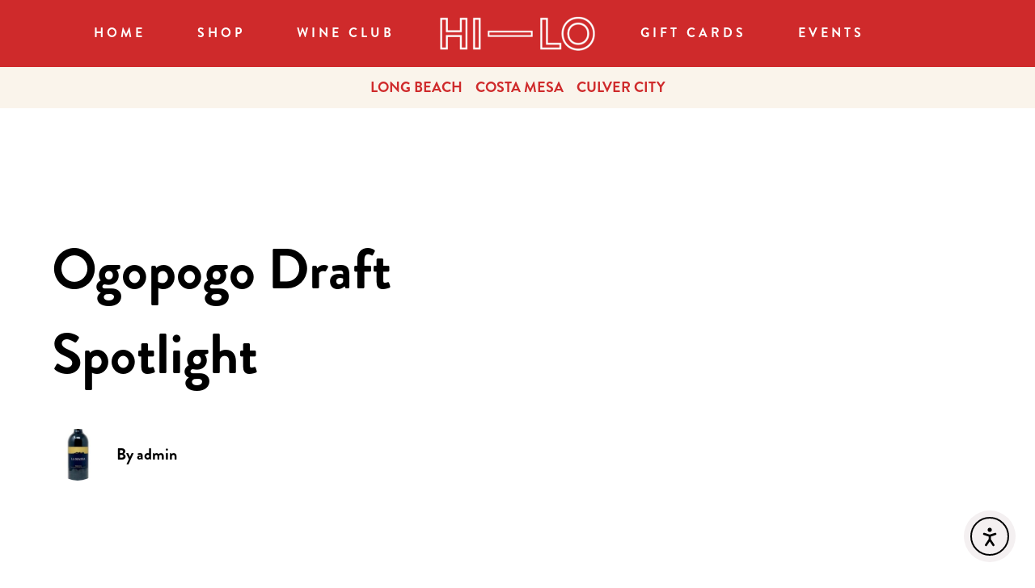

--- FILE ---
content_type: text/html; charset=UTF-8
request_url: https://hiloliquor.com/events/ogopogo-draft-spotlight/
body_size: 11257
content:
<!doctype html>
<html lang="en-US">
<head>
  <meta charset="UTF-8" />
  <meta name="viewport" content="width=device-width, initial-scale=1" />
  <link rel="profile" href="https://gmpg.org/xfn/11" />
  <!-- Global site tag (gtag.js) - Google Analytics -->
  <script>
    window.dataLayer = window.dataLayer || [];
    function gtag(){dataLayer.push(arguments);}
    gtag('js', new Date());

    gtag('config', 'UA-110560198-1');
  </script>
  <meta name='robots' content='index, follow, max-image-preview:large, max-snippet:-1, max-video-preview:-1' />

	<!-- This site is optimized with the Yoast SEO plugin v26.8 - https://yoast.com/product/yoast-seo-wordpress/ -->
	<title>Ogopogo Draft Spotlight - HI-LO Liquor Market</title>
	<link rel="canonical" href="https://hiloliquor.com/events/ogopogo-draft-spotlight/" />
	<meta property="og:locale" content="en_US" />
	<meta property="og:type" content="article" />
	<meta property="og:title" content="Ogopogo Draft Spotlight - HI-LO Liquor Market" />
	<meta property="og:url" content="https://hiloliquor.com/events/ogopogo-draft-spotlight/" />
	<meta property="og:site_name" content="HI-LO Liquor Market" />
	<meta name="twitter:card" content="summary_large_image" />
	<script type="application/ld+json" class="yoast-schema-graph">{"@context":"https://schema.org","@graph":[{"@type":"WebPage","@id":"https://hiloliquor.com/events/ogopogo-draft-spotlight/","url":"https://hiloliquor.com/events/ogopogo-draft-spotlight/","name":"Ogopogo Draft Spotlight - HI-LO Liquor Market","isPartOf":{"@id":"https://hiloliquor.com/#website"},"datePublished":"2023-02-14T16:35:37+00:00","breadcrumb":{"@id":"https://hiloliquor.com/events/ogopogo-draft-spotlight/#breadcrumb"},"inLanguage":"en-US","potentialAction":[{"@type":"ReadAction","target":["https://hiloliquor.com/events/ogopogo-draft-spotlight/"]}]},{"@type":"BreadcrumbList","@id":"https://hiloliquor.com/events/ogopogo-draft-spotlight/#breadcrumb","itemListElement":[{"@type":"ListItem","position":1,"name":"Home","item":"https://hiloliquor.com/"},{"@type":"ListItem","position":2,"name":"Ogopogo Draft Spotlight"}]},{"@type":"WebSite","@id":"https://hiloliquor.com/#website","url":"https://hiloliquor.com/","name":"HI-LO Liquor Market","description":"Your friendly neighborhood liquor market","publisher":{"@id":"https://hiloliquor.com/#organization"},"potentialAction":[{"@type":"SearchAction","target":{"@type":"EntryPoint","urlTemplate":"https://hiloliquor.com/?s={search_term_string}"},"query-input":{"@type":"PropertyValueSpecification","valueRequired":true,"valueName":"search_term_string"}}],"inLanguage":"en-US"},{"@type":"Organization","@id":"https://hiloliquor.com/#organization","name":"Hi-Lo Liquor Market","url":"https://hiloliquor.com/","logo":{"@type":"ImageObject","inLanguage":"en-US","@id":"https://hiloliquor.com/#/schema/logo/image/","url":"https://hiloliquor.com/wp-content/uploads/2021/12/profilephoto.jpeg","contentUrl":"https://hiloliquor.com/wp-content/uploads/2021/12/profilephoto.jpeg","width":512,"height":512,"caption":"Hi-Lo Liquor Market"},"image":{"@id":"https://hiloliquor.com/#/schema/logo/image/"}}]}</script>
	<!-- / Yoast SEO plugin. -->


<link rel='dns-prefetch' href='//cdn.elementor.com' />
<link rel="alternate" type="application/rss+xml" title="HI-LO Liquor Market &raquo; Feed" href="https://hiloliquor.com/feed/" />
<link rel="alternate" type="application/rss+xml" title="HI-LO Liquor Market &raquo; Comments Feed" href="https://hiloliquor.com/comments/feed/" />
<link rel="alternate" title="oEmbed (JSON)" type="application/json+oembed" href="https://hiloliquor.com/wp-json/oembed/1.0/embed?url=https%3A%2F%2Fhiloliquor.com%2Fevents%2Fogopogo-draft-spotlight%2F" />
<link rel="alternate" title="oEmbed (XML)" type="text/xml+oembed" href="https://hiloliquor.com/wp-json/oembed/1.0/embed?url=https%3A%2F%2Fhiloliquor.com%2Fevents%2Fogopogo-draft-spotlight%2F&#038;format=xml" />
<style id='wp-img-auto-sizes-contain-inline-css' type='text/css'>
img:is([sizes=auto i],[sizes^="auto," i]){contain-intrinsic-size:3000px 1500px}
/*# sourceURL=wp-img-auto-sizes-contain-inline-css */
</style>
<link rel='stylesheet' id='wp-block-library-css' href='https://hiloliquor.com/wp-includes/css/dist/block-library/style.min.css?ver=6.9' type='text/css' media='all' />
<style id='wp-block-library-theme-inline-css' type='text/css'>
.wp-block-audio :where(figcaption){color:#555;font-size:13px;text-align:center}.is-dark-theme .wp-block-audio :where(figcaption){color:#ffffffa6}.wp-block-audio{margin:0 0 1em}.wp-block-code{border:1px solid #ccc;border-radius:4px;font-family:Menlo,Consolas,monaco,monospace;padding:.8em 1em}.wp-block-embed :where(figcaption){color:#555;font-size:13px;text-align:center}.is-dark-theme .wp-block-embed :where(figcaption){color:#ffffffa6}.wp-block-embed{margin:0 0 1em}.blocks-gallery-caption{color:#555;font-size:13px;text-align:center}.is-dark-theme .blocks-gallery-caption{color:#ffffffa6}:root :where(.wp-block-image figcaption){color:#555;font-size:13px;text-align:center}.is-dark-theme :root :where(.wp-block-image figcaption){color:#ffffffa6}.wp-block-image{margin:0 0 1em}.wp-block-pullquote{border-bottom:4px solid;border-top:4px solid;color:currentColor;margin-bottom:1.75em}.wp-block-pullquote :where(cite),.wp-block-pullquote :where(footer),.wp-block-pullquote__citation{color:currentColor;font-size:.8125em;font-style:normal;text-transform:uppercase}.wp-block-quote{border-left:.25em solid;margin:0 0 1.75em;padding-left:1em}.wp-block-quote cite,.wp-block-quote footer{color:currentColor;font-size:.8125em;font-style:normal;position:relative}.wp-block-quote:where(.has-text-align-right){border-left:none;border-right:.25em solid;padding-left:0;padding-right:1em}.wp-block-quote:where(.has-text-align-center){border:none;padding-left:0}.wp-block-quote.is-large,.wp-block-quote.is-style-large,.wp-block-quote:where(.is-style-plain){border:none}.wp-block-search .wp-block-search__label{font-weight:700}.wp-block-search__button{border:1px solid #ccc;padding:.375em .625em}:where(.wp-block-group.has-background){padding:1.25em 2.375em}.wp-block-separator.has-css-opacity{opacity:.4}.wp-block-separator{border:none;border-bottom:2px solid;margin-left:auto;margin-right:auto}.wp-block-separator.has-alpha-channel-opacity{opacity:1}.wp-block-separator:not(.is-style-wide):not(.is-style-dots){width:100px}.wp-block-separator.has-background:not(.is-style-dots){border-bottom:none;height:1px}.wp-block-separator.has-background:not(.is-style-wide):not(.is-style-dots){height:2px}.wp-block-table{margin:0 0 1em}.wp-block-table td,.wp-block-table th{word-break:normal}.wp-block-table :where(figcaption){color:#555;font-size:13px;text-align:center}.is-dark-theme .wp-block-table :where(figcaption){color:#ffffffa6}.wp-block-video :where(figcaption){color:#555;font-size:13px;text-align:center}.is-dark-theme .wp-block-video :where(figcaption){color:#ffffffa6}.wp-block-video{margin:0 0 1em}:root :where(.wp-block-template-part.has-background){margin-bottom:0;margin-top:0;padding:1.25em 2.375em}
/*# sourceURL=/wp-includes/css/dist/block-library/theme.min.css */
</style>
<style id='classic-theme-styles-inline-css' type='text/css'>
/*! This file is auto-generated */
.wp-block-button__link{color:#fff;background-color:#32373c;border-radius:9999px;box-shadow:none;text-decoration:none;padding:calc(.667em + 2px) calc(1.333em + 2px);font-size:1.125em}.wp-block-file__button{background:#32373c;color:#fff;text-decoration:none}
/*# sourceURL=/wp-includes/css/classic-themes.min.css */
</style>
<style id='global-styles-inline-css' type='text/css'>
:root{--wp--preset--aspect-ratio--square: 1;--wp--preset--aspect-ratio--4-3: 4/3;--wp--preset--aspect-ratio--3-4: 3/4;--wp--preset--aspect-ratio--3-2: 3/2;--wp--preset--aspect-ratio--2-3: 2/3;--wp--preset--aspect-ratio--16-9: 16/9;--wp--preset--aspect-ratio--9-16: 9/16;--wp--preset--color--black: #000000;--wp--preset--color--cyan-bluish-gray: #abb8c3;--wp--preset--color--white: #ffffff;--wp--preset--color--pale-pink: #f78da7;--wp--preset--color--vivid-red: #cf2e2e;--wp--preset--color--luminous-vivid-orange: #ff6900;--wp--preset--color--luminous-vivid-amber: #fcb900;--wp--preset--color--light-green-cyan: #7bdcb5;--wp--preset--color--vivid-green-cyan: #00d084;--wp--preset--color--pale-cyan-blue: #8ed1fc;--wp--preset--color--vivid-cyan-blue: #0693e3;--wp--preset--color--vivid-purple: #9b51e0;--wp--preset--gradient--vivid-cyan-blue-to-vivid-purple: linear-gradient(135deg,rgb(6,147,227) 0%,rgb(155,81,224) 100%);--wp--preset--gradient--light-green-cyan-to-vivid-green-cyan: linear-gradient(135deg,rgb(122,220,180) 0%,rgb(0,208,130) 100%);--wp--preset--gradient--luminous-vivid-amber-to-luminous-vivid-orange: linear-gradient(135deg,rgb(252,185,0) 0%,rgb(255,105,0) 100%);--wp--preset--gradient--luminous-vivid-orange-to-vivid-red: linear-gradient(135deg,rgb(255,105,0) 0%,rgb(207,46,46) 100%);--wp--preset--gradient--very-light-gray-to-cyan-bluish-gray: linear-gradient(135deg,rgb(238,238,238) 0%,rgb(169,184,195) 100%);--wp--preset--gradient--cool-to-warm-spectrum: linear-gradient(135deg,rgb(74,234,220) 0%,rgb(151,120,209) 20%,rgb(207,42,186) 40%,rgb(238,44,130) 60%,rgb(251,105,98) 80%,rgb(254,248,76) 100%);--wp--preset--gradient--blush-light-purple: linear-gradient(135deg,rgb(255,206,236) 0%,rgb(152,150,240) 100%);--wp--preset--gradient--blush-bordeaux: linear-gradient(135deg,rgb(254,205,165) 0%,rgb(254,45,45) 50%,rgb(107,0,62) 100%);--wp--preset--gradient--luminous-dusk: linear-gradient(135deg,rgb(255,203,112) 0%,rgb(199,81,192) 50%,rgb(65,88,208) 100%);--wp--preset--gradient--pale-ocean: linear-gradient(135deg,rgb(255,245,203) 0%,rgb(182,227,212) 50%,rgb(51,167,181) 100%);--wp--preset--gradient--electric-grass: linear-gradient(135deg,rgb(202,248,128) 0%,rgb(113,206,126) 100%);--wp--preset--gradient--midnight: linear-gradient(135deg,rgb(2,3,129) 0%,rgb(40,116,252) 100%);--wp--preset--font-size--small: 13px;--wp--preset--font-size--medium: 20px;--wp--preset--font-size--large: 36px;--wp--preset--font-size--x-large: 42px;--wp--preset--spacing--20: 0.44rem;--wp--preset--spacing--30: 0.67rem;--wp--preset--spacing--40: 1rem;--wp--preset--spacing--50: 1.5rem;--wp--preset--spacing--60: 2.25rem;--wp--preset--spacing--70: 3.38rem;--wp--preset--spacing--80: 5.06rem;--wp--preset--shadow--natural: 6px 6px 9px rgba(0, 0, 0, 0.2);--wp--preset--shadow--deep: 12px 12px 50px rgba(0, 0, 0, 0.4);--wp--preset--shadow--sharp: 6px 6px 0px rgba(0, 0, 0, 0.2);--wp--preset--shadow--outlined: 6px 6px 0px -3px rgb(255, 255, 255), 6px 6px rgb(0, 0, 0);--wp--preset--shadow--crisp: 6px 6px 0px rgb(0, 0, 0);}:where(.is-layout-flex){gap: 0.5em;}:where(.is-layout-grid){gap: 0.5em;}body .is-layout-flex{display: flex;}.is-layout-flex{flex-wrap: wrap;align-items: center;}.is-layout-flex > :is(*, div){margin: 0;}body .is-layout-grid{display: grid;}.is-layout-grid > :is(*, div){margin: 0;}:where(.wp-block-columns.is-layout-flex){gap: 2em;}:where(.wp-block-columns.is-layout-grid){gap: 2em;}:where(.wp-block-post-template.is-layout-flex){gap: 1.25em;}:where(.wp-block-post-template.is-layout-grid){gap: 1.25em;}.has-black-color{color: var(--wp--preset--color--black) !important;}.has-cyan-bluish-gray-color{color: var(--wp--preset--color--cyan-bluish-gray) !important;}.has-white-color{color: var(--wp--preset--color--white) !important;}.has-pale-pink-color{color: var(--wp--preset--color--pale-pink) !important;}.has-vivid-red-color{color: var(--wp--preset--color--vivid-red) !important;}.has-luminous-vivid-orange-color{color: var(--wp--preset--color--luminous-vivid-orange) !important;}.has-luminous-vivid-amber-color{color: var(--wp--preset--color--luminous-vivid-amber) !important;}.has-light-green-cyan-color{color: var(--wp--preset--color--light-green-cyan) !important;}.has-vivid-green-cyan-color{color: var(--wp--preset--color--vivid-green-cyan) !important;}.has-pale-cyan-blue-color{color: var(--wp--preset--color--pale-cyan-blue) !important;}.has-vivid-cyan-blue-color{color: var(--wp--preset--color--vivid-cyan-blue) !important;}.has-vivid-purple-color{color: var(--wp--preset--color--vivid-purple) !important;}.has-black-background-color{background-color: var(--wp--preset--color--black) !important;}.has-cyan-bluish-gray-background-color{background-color: var(--wp--preset--color--cyan-bluish-gray) !important;}.has-white-background-color{background-color: var(--wp--preset--color--white) !important;}.has-pale-pink-background-color{background-color: var(--wp--preset--color--pale-pink) !important;}.has-vivid-red-background-color{background-color: var(--wp--preset--color--vivid-red) !important;}.has-luminous-vivid-orange-background-color{background-color: var(--wp--preset--color--luminous-vivid-orange) !important;}.has-luminous-vivid-amber-background-color{background-color: var(--wp--preset--color--luminous-vivid-amber) !important;}.has-light-green-cyan-background-color{background-color: var(--wp--preset--color--light-green-cyan) !important;}.has-vivid-green-cyan-background-color{background-color: var(--wp--preset--color--vivid-green-cyan) !important;}.has-pale-cyan-blue-background-color{background-color: var(--wp--preset--color--pale-cyan-blue) !important;}.has-vivid-cyan-blue-background-color{background-color: var(--wp--preset--color--vivid-cyan-blue) !important;}.has-vivid-purple-background-color{background-color: var(--wp--preset--color--vivid-purple) !important;}.has-black-border-color{border-color: var(--wp--preset--color--black) !important;}.has-cyan-bluish-gray-border-color{border-color: var(--wp--preset--color--cyan-bluish-gray) !important;}.has-white-border-color{border-color: var(--wp--preset--color--white) !important;}.has-pale-pink-border-color{border-color: var(--wp--preset--color--pale-pink) !important;}.has-vivid-red-border-color{border-color: var(--wp--preset--color--vivid-red) !important;}.has-luminous-vivid-orange-border-color{border-color: var(--wp--preset--color--luminous-vivid-orange) !important;}.has-luminous-vivid-amber-border-color{border-color: var(--wp--preset--color--luminous-vivid-amber) !important;}.has-light-green-cyan-border-color{border-color: var(--wp--preset--color--light-green-cyan) !important;}.has-vivid-green-cyan-border-color{border-color: var(--wp--preset--color--vivid-green-cyan) !important;}.has-pale-cyan-blue-border-color{border-color: var(--wp--preset--color--pale-cyan-blue) !important;}.has-vivid-cyan-blue-border-color{border-color: var(--wp--preset--color--vivid-cyan-blue) !important;}.has-vivid-purple-border-color{border-color: var(--wp--preset--color--vivid-purple) !important;}.has-vivid-cyan-blue-to-vivid-purple-gradient-background{background: var(--wp--preset--gradient--vivid-cyan-blue-to-vivid-purple) !important;}.has-light-green-cyan-to-vivid-green-cyan-gradient-background{background: var(--wp--preset--gradient--light-green-cyan-to-vivid-green-cyan) !important;}.has-luminous-vivid-amber-to-luminous-vivid-orange-gradient-background{background: var(--wp--preset--gradient--luminous-vivid-amber-to-luminous-vivid-orange) !important;}.has-luminous-vivid-orange-to-vivid-red-gradient-background{background: var(--wp--preset--gradient--luminous-vivid-orange-to-vivid-red) !important;}.has-very-light-gray-to-cyan-bluish-gray-gradient-background{background: var(--wp--preset--gradient--very-light-gray-to-cyan-bluish-gray) !important;}.has-cool-to-warm-spectrum-gradient-background{background: var(--wp--preset--gradient--cool-to-warm-spectrum) !important;}.has-blush-light-purple-gradient-background{background: var(--wp--preset--gradient--blush-light-purple) !important;}.has-blush-bordeaux-gradient-background{background: var(--wp--preset--gradient--blush-bordeaux) !important;}.has-luminous-dusk-gradient-background{background: var(--wp--preset--gradient--luminous-dusk) !important;}.has-pale-ocean-gradient-background{background: var(--wp--preset--gradient--pale-ocean) !important;}.has-electric-grass-gradient-background{background: var(--wp--preset--gradient--electric-grass) !important;}.has-midnight-gradient-background{background: var(--wp--preset--gradient--midnight) !important;}.has-small-font-size{font-size: var(--wp--preset--font-size--small) !important;}.has-medium-font-size{font-size: var(--wp--preset--font-size--medium) !important;}.has-large-font-size{font-size: var(--wp--preset--font-size--large) !important;}.has-x-large-font-size{font-size: var(--wp--preset--font-size--x-large) !important;}
:where(.wp-block-post-template.is-layout-flex){gap: 1.25em;}:where(.wp-block-post-template.is-layout-grid){gap: 1.25em;}
:where(.wp-block-term-template.is-layout-flex){gap: 1.25em;}:where(.wp-block-term-template.is-layout-grid){gap: 1.25em;}
:where(.wp-block-columns.is-layout-flex){gap: 2em;}:where(.wp-block-columns.is-layout-grid){gap: 2em;}
:root :where(.wp-block-pullquote){font-size: 1.5em;line-height: 1.6;}
/*# sourceURL=global-styles-inline-css */
</style>
<link rel='stylesheet' id='ea11y-widget-fonts-css' href='https://hiloliquor.com/wp-content/plugins/pojo-accessibility/assets/build/fonts.css?ver=3.9.0' type='text/css' media='all' />
<link rel='stylesheet' id='ea11y-skip-link-css' href='https://hiloliquor.com/wp-content/plugins/pojo-accessibility/assets/build/skip-link.css?ver=3.9.0' type='text/css' media='all' />
<link rel='stylesheet' id='dandy-common-css' href='https://hiloliquor.com/wp-content/themes/hilo/dist/common.845bf759ea3b12546c7c.css?ver=6.9' type='text/css' media='all' />
<link rel="https://api.w.org/" href="https://hiloliquor.com/wp-json/" /><link rel="alternate" title="JSON" type="application/json" href="https://hiloliquor.com/wp-json/wp/v2/events/4097" /><link rel="EditURI" type="application/rsd+xml" title="RSD" href="https://hiloliquor.com/xmlrpc.php?rsd" />

<link rel='shortlink' href='https://hiloliquor.com/?p=4097' />
<meta name="generator" content="Elementor 3.34.2; features: additional_custom_breakpoints; settings: css_print_method-external, google_font-enabled, font_display-auto">
			<style>
				.e-con.e-parent:nth-of-type(n+4):not(.e-lazyloaded):not(.e-no-lazyload),
				.e-con.e-parent:nth-of-type(n+4):not(.e-lazyloaded):not(.e-no-lazyload) * {
					background-image: none !important;
				}
				@media screen and (max-height: 1024px) {
					.e-con.e-parent:nth-of-type(n+3):not(.e-lazyloaded):not(.e-no-lazyload),
					.e-con.e-parent:nth-of-type(n+3):not(.e-lazyloaded):not(.e-no-lazyload) * {
						background-image: none !important;
					}
				}
				@media screen and (max-height: 640px) {
					.e-con.e-parent:nth-of-type(n+2):not(.e-lazyloaded):not(.e-no-lazyload),
					.e-con.e-parent:nth-of-type(n+2):not(.e-lazyloaded):not(.e-no-lazyload) * {
						background-image: none !important;
					}
				}
			</style>
			<link rel="icon" href="https://hiloliquor.com/wp-content/uploads/2022/01/cropped-hilo_favicon-32x32.png" sizes="32x32" />
<link rel="icon" href="https://hiloliquor.com/wp-content/uploads/2022/01/cropped-hilo_favicon-192x192.png" sizes="192x192" />
<link rel="apple-touch-icon" href="https://hiloliquor.com/wp-content/uploads/2022/01/cropped-hilo_favicon-180x180.png" />
<meta name="msapplication-TileImage" content="https://hiloliquor.com/wp-content/uploads/2022/01/cropped-hilo_favicon-270x270.png" />
  <script src="https://www.googletagmanager.com/gtag/js?id=UA-110560198-1" defer></script>

  <meta name='robots' content='index, follow, max-image-preview:large, max-snippet:-1, max-video-preview:-1' />

	<!-- This site is optimized with the Yoast SEO plugin v26.8 - https://yoast.com/product/yoast-seo-wordpress/ -->
	<title>Ogopogo Draft Spotlight - HI-LO Liquor Market</title>
	<link rel="canonical" href="https://hiloliquor.com/events/ogopogo-draft-spotlight/" />
	<meta property="og:locale" content="en_US" />
	<meta property="og:type" content="article" />
	<meta property="og:title" content="Ogopogo Draft Spotlight - HI-LO Liquor Market" />
	<meta property="og:url" content="https://hiloliquor.com/events/ogopogo-draft-spotlight/" />
	<meta property="og:site_name" content="HI-LO Liquor Market" />
	<meta name="twitter:card" content="summary_large_image" />
	<script type="application/ld+json" class="yoast-schema-graph">{"@context":"https://schema.org","@graph":[{"@type":"WebPage","@id":"https://hiloliquor.com/events/ogopogo-draft-spotlight/","url":"https://hiloliquor.com/events/ogopogo-draft-spotlight/","name":"Ogopogo Draft Spotlight - HI-LO Liquor Market","isPartOf":{"@id":"https://hiloliquor.com/#website"},"datePublished":"2023-02-14T16:35:37+00:00","breadcrumb":{"@id":"https://hiloliquor.com/events/ogopogo-draft-spotlight/#breadcrumb"},"inLanguage":"en-US","potentialAction":[{"@type":"ReadAction","target":["https://hiloliquor.com/events/ogopogo-draft-spotlight/"]}]},{"@type":"BreadcrumbList","@id":"https://hiloliquor.com/events/ogopogo-draft-spotlight/#breadcrumb","itemListElement":[{"@type":"ListItem","position":1,"name":"Home","item":"https://hiloliquor.com/"},{"@type":"ListItem","position":2,"name":"Ogopogo Draft Spotlight"}]},{"@type":"WebSite","@id":"https://hiloliquor.com/#website","url":"https://hiloliquor.com/","name":"HI-LO Liquor Market","description":"Your friendly neighborhood liquor market","publisher":{"@id":"https://hiloliquor.com/#organization"},"potentialAction":[{"@type":"SearchAction","target":{"@type":"EntryPoint","urlTemplate":"https://hiloliquor.com/?s={search_term_string}"},"query-input":{"@type":"PropertyValueSpecification","valueRequired":true,"valueName":"search_term_string"}}],"inLanguage":"en-US"},{"@type":"Organization","@id":"https://hiloliquor.com/#organization","name":"Hi-Lo Liquor Market","url":"https://hiloliquor.com/","logo":{"@type":"ImageObject","inLanguage":"en-US","@id":"https://hiloliquor.com/#/schema/logo/image/","url":"https://hiloliquor.com/wp-content/uploads/2021/12/profilephoto.jpeg","contentUrl":"https://hiloliquor.com/wp-content/uploads/2021/12/profilephoto.jpeg","width":512,"height":512,"caption":"Hi-Lo Liquor Market"},"image":{"@id":"https://hiloliquor.com/#/schema/logo/image/"}}]}</script>
	<!-- / Yoast SEO plugin. -->


<link rel='dns-prefetch' href='//cdn.elementor.com' />
<link rel="alternate" type="application/rss+xml" title="HI-LO Liquor Market &raquo; Feed" href="https://hiloliquor.com/feed/" />
<link rel="alternate" type="application/rss+xml" title="HI-LO Liquor Market &raquo; Comments Feed" href="https://hiloliquor.com/comments/feed/" />
<link rel="https://api.w.org/" href="https://hiloliquor.com/wp-json/" /><link rel="alternate" title="JSON" type="application/json" href="https://hiloliquor.com/wp-json/wp/v2/events/4097" /><link rel="EditURI" type="application/rsd+xml" title="RSD" href="https://hiloliquor.com/xmlrpc.php?rsd" />

<link rel='shortlink' href='https://hiloliquor.com/?p=4097' />
<meta name="generator" content="Elementor 3.34.2; features: additional_custom_breakpoints; settings: css_print_method-external, google_font-enabled, font_display-auto">
			<style>
				.e-con.e-parent:nth-of-type(n+4):not(.e-lazyloaded):not(.e-no-lazyload),
				.e-con.e-parent:nth-of-type(n+4):not(.e-lazyloaded):not(.e-no-lazyload) * {
					background-image: none !important;
				}
				@media screen and (max-height: 1024px) {
					.e-con.e-parent:nth-of-type(n+3):not(.e-lazyloaded):not(.e-no-lazyload),
					.e-con.e-parent:nth-of-type(n+3):not(.e-lazyloaded):not(.e-no-lazyload) * {
						background-image: none !important;
					}
				}
				@media screen and (max-height: 640px) {
					.e-con.e-parent:nth-of-type(n+2):not(.e-lazyloaded):not(.e-no-lazyload),
					.e-con.e-parent:nth-of-type(n+2):not(.e-lazyloaded):not(.e-no-lazyload) * {
						background-image: none !important;
					}
				}
			</style>
			<link rel="icon" href="https://hiloliquor.com/wp-content/uploads/2022/01/cropped-hilo_favicon-32x32.png" sizes="32x32" />
<link rel="icon" href="https://hiloliquor.com/wp-content/uploads/2022/01/cropped-hilo_favicon-192x192.png" sizes="192x192" />
<link rel="apple-touch-icon" href="https://hiloliquor.com/wp-content/uploads/2022/01/cropped-hilo_favicon-180x180.png" />
<meta name="msapplication-TileImage" content="https://hiloliquor.com/wp-content/uploads/2022/01/cropped-hilo_favicon-270x270.png" />
  <link rel="icon" href="https://hiloliquor.com/wp-content/uploads/2022/01/cropped-hilo_favicon-32x32.png" sizes="32x32" />
<link rel="icon" href="https://hiloliquor.com/wp-content/uploads/2022/01/cropped-hilo_favicon-192x192.png" sizes="192x192" />
<link rel="apple-touch-icon" href="https://hiloliquor.com/wp-content/uploads/2022/01/cropped-hilo_favicon-180x180.png" />
<meta name="msapplication-TileImage" content="https://hiloliquor.com/wp-content/uploads/2022/01/cropped-hilo_favicon-270x270.png" />

  <link rel="preconnect" href="https://fonts.gstatic.com" crossorigin />

</head>

<body class="wp-singular events-template-default single single-events postid-4097 wp-embed-responsive wp-theme-ftdandy wp-child-theme-hilo hi-lo ally-default esm-default elementor-default elementor-kit-5">
  		<script>
			const onSkipLinkClick = () => {
				const htmlElement = document.querySelector('html');

				htmlElement.style['scroll-behavior'] = 'smooth';

				setTimeout( () => htmlElement.style['scroll-behavior'] = null, 1000 );
			}
			document.addEventListener("DOMContentLoaded", () => {
				if (!document.querySelector('#content')) {
					document.querySelector('.ea11y-skip-to-content-link').remove();
				}
			});
		</script>
		<nav aria-label="Skip to content navigation">
			<a class="ea11y-skip-to-content-link"
				href="#content"
				tabindex="1"
				onclick="onSkipLinkClick()"
			>
				Skip to content
				<svg width="24" height="24" viewBox="0 0 24 24" fill="none" role="presentation">
					<path d="M18 6V12C18 12.7956 17.6839 13.5587 17.1213 14.1213C16.5587 14.6839 15.7956 15 15 15H5M5 15L9 11M5 15L9 19"
								stroke="black"
								stroke-width="1.5"
								stroke-linecap="round"
								stroke-linejoin="round"
					/>
				</svg>
			</a>
			<div class="ea11y-skip-to-content-backdrop"></div>
		</nav>

		
    <header class="header" role="banner">
      <div class="navigation-wrapper">
        <div class="font-brandon font-bold">
            <nav class="primary-nav w-full bg-brand contain-large-screen py-5 lg:px-2 text-base">
              <div class="grid header-menu-grid m-auto lg:justify-center mdMax:justify-stretch items-center mdMax:mx-4">
                              <ul class="mdMax:hidden header-left-menu header-menu-grid-area-one lg:flex flex-wrap justify-end content-center items-center tracking-customOne uppercase">
                  
                                        <li class=" menu-list-item pointer lg:mx-4 text-white hover:underline inline-block list-none px-4 py-2">
                      <a href="https://hiloliquor.com/">Home</a>
                    </li>
                    
                  
                                        <li class=" menu-list-item pointer lg:mx-4 text-white hover:underline inline-block list-none px-4 py-2">
                      <a href="https://shop.hiloliquor.com/">SHOP</a>
                    </li>
                    
                  
                                        <li class=" menu-list-item pointer lg:mx-4 text-white hover:underline inline-block list-none px-4 py-2">
                      <a href="https://app.table22.com/product/hi-lo-wine-club">WINE CLUB</a>
                    </li>
                    
                                  </ul>
                
                <div class="header-logo lg:w-60 mdMax:w-40 header-menu-grid-area-two lg:flex justify-center content-center mdMax:order-2 smMax:ml-4">
                  <h1 class="hilo-logo self-center lg:px-6 w-auto"><a href="/"><img src="https://hiloliquor.com/wp-content/themes/hilo/images/hilo_logo.png" alt="Hi-Lo"></a></h1>
                </div>

                                <ul class="mdMax:hidden header-right-menu header-menu-grid-area-three lg:flex flex-wrap justify-start items-center content-center tracking-customOne uppercase whitespace-nowrap">
                  
                                      <li class=" menu-list-item pointer inline-block list-none lg:mx-4 text-white hover:underline px-4 py-2">
                      <a href="https://squareup.com/gift/RMT987GZ114EP/order">Gift Cards</a>
                    </li>
                  
                  
                                      <li class=" menu-list-item pointer inline-block list-none lg:mx-4 text-white hover:underline px-4 py-2">
                      <a href="https://hiloliquor.com/locations/">Events</a>
                    </li>
                  
                                  </ul>
                
                <!-- mobile menu -->
                  <div class="lg:hidden mdMax:inline-block order-1 header-menu-grid-area-four mobile-nav-wrapper">
                     <!-- start offcanvas -->
                      <div class="offcanvas-wrapper">
                        <div class="offcanvas left bg-brand z-50" data-offcanvas="navleft">

                          <div>
                            <ul class="p-4 flex flex-col text-sm text-white font-brandon">
                                                                                                
                                                                          <li class=" mobile-menu-list-item pointer inline-block list-none uppercase my-4 mx-2 w-max tracking-customTwo py-1 px-2">
                                        <a href="https://hiloliquor.com/">Home</a>
                                      </li>
                                    
                                  
                                                                          <li class=" mobile-menu-list-item pointer inline-block list-none uppercase my-4 mx-2 w-max tracking-customTwo py-1 px-2">
                                        <a href="https://shop.hiloliquor.com/">SHOP</a>
                                      </li>
                                    
                                  
                                                                          <li class=" mobile-menu-list-item pointer inline-block list-none uppercase my-4 mx-2 w-max tracking-customTwo py-1 px-2">
                                        <a href="https://app.table22.com/product/hi-lo-wine-club">WINE CLUB</a>
                                      </li>
                                    
                                  
                                
                                                                                                
                                                                          <li class=" mobile-menu-list-item pointer inline-block list-none uppercase my-4 mx-2 w-max tracking-customTwo py-1 px-2">
                                        <a href="https://squareup.com/gift/RMT987GZ114EP/order">Gift Cards</a>
                                      </li>
                                    
                                  
                                                                          <li class=" mobile-menu-list-item pointer inline-block list-none uppercase my-4 mx-2 w-max tracking-customTwo py-1 px-2">
                                        <a href="https://hiloliquor.com/locations/">Events</a>
                                      </li>
                                    
                                  
                                
                                                                                                
                                                                          <li class=" mobile-menu-list-item pointer inline-block list-none uppercase my-4 mx-2 w-max tracking-customTwo py-1 px-2">
                                        <a href="https://hiloliquor.com/events-locations/#Long%20Beach,%20CA">LONG BEACH</a>
                                      </li>
                                    
                                  
                                                                          <li class=" mobile-menu-list-item pointer inline-block list-none uppercase my-4 mx-2 w-max tracking-customTwo py-1 px-2">
                                        <a href="https://hiloliquor.com/events-locations/#Costa%20Mesa,%20CA">COSTA MESA</a>
                                      </li>
                                    
                                  
                                                                          <li class=" mobile-menu-list-item pointer inline-block list-none uppercase my-4 mx-2 w-max tracking-customTwo py-1 px-2">
                                        <a href="https://hiloliquor.com/events-locations/#Culver%20City">CULVER CITY</a>
                                      </li>
                                    
                                  
                                
                                                          </ul>
                          </div>

                        </div>
                        <div class="offcanvas-content" data-offcanvas-content>
                          <button type="button" data-offcanvas-trigger="navleft">
                            <span class="white"></span>
                            <span class="white"></span>
                          </button>
                        </div>

                      </div>
                      <!-- end offcanvas -->
                      <div class="pt-2 uppercase font-brandon font-bold text-white">
                        Menu
                      </div>

                  </div>
                <!-- end mobile menu -->
              </div>

            </nav>

            <nav class="lg:block mdMax:hidden secondary-nav w-full bg-brand-accentOne text-lg">
                            <ul class="contain-large-screen lg:flex lg:flex-row m-auto justify-center content-center py-3 lg:px-2  mdMax:mx-4">
                
                                <li class="lg:mx-2 pointer text-brand hover:underline">
                  <a href="https://hiloliquor.com/events-locations/#Long%20Beach,%20CA">LONG BEACH</a>
                </li>
                
                
                                <li class="lg:mx-2 pointer text-brand hover:underline">
                  <a href="https://hiloliquor.com/events-locations/#Costa%20Mesa,%20CA">COSTA MESA</a>
                </li>
                
                
                                <li class="lg:mx-2 pointer text-brand hover:underline">
                  <a href="https://hiloliquor.com/events-locations/#Culver%20City">CULVER CITY</a>
                </li>
                
                              </ul>
                          </nav>

        </div>

      </div>

    </header>

  <main class="post-block w-full h-full">
      <!-- post hero -->
         <section class="post-hero-wrapper flex lg:flex-row mdMax:flex-wrap mdMax:flex-col-reverse">
      <div class="col-one content lg:w-1/2 mdMax:w-full flex flex-col mdMax:mt-8 xl:justify-center">
        <div class="flex flex-col h-full xl:justify-center lgMax:justify-between md:w-3/4 smMax:w-full lg:ml-customTwo lg:my-customTwo mdMax:pl-4 mdMax:my-4">
          <div class="flex flex-row flex-wrap">
                      </div>
          <h2 class="font-brandon font-bold lg:text-7xl mdMax:text-5xl mb-10">Ogopogo Draft Spotlight</h2>
          <div class="flex flex-row items-center mb-8 mr-4">
                                <img class="rounded-full flex-shrink-0 h-16 w-16 bg-brand-accentOne mr-4"  src="https://hiloliquor.com/wp-content/uploads/2021/10/lamassa_bottle-150x150.jpeg" alt=""/>
                            <p class="font-brandon font-bold text-xl">
                <span>By</span>
                <span>admin</span>
              </p>
          </div>
        </div>
      </div>

      <div class="col-two 2xl:aspect-w-3 lg:aspect-w-2 mdMax:aspect-w-1 aspect-h-1 lg:w-1/2 mdMax:w-full media relative">
                      </div>
    </section>
      <!-- post content -->
            <article class="post-content-wrapper flex flex-col bg-brand-accentOne">
        <div class="entry-content flex-grow lg:m-customTwo mdMax:mx-4 mdMax:my-8">
                  </div>
        <!-- by line -->
        <div class="lg:w-max mx-auto lg:mb-customTwo mdMax:mx-4 mdMax:my-8 flex flex-col">
          <!-- social -->
            <div class="mb-4">
                              <nav class="social-icons mt-8">
                                      <a href="" target=\"_blank\" class="custom-icon bg-cover bg-center bg-no-repeat icon-twitter mr-2 rounded-full bg-white p-4"><span class="sr-only">Find us on twitter</span></a>
                                  </nav>
                          </div>
            <!-- about -->
            <div class="about-content bg-white w-full lg:py-8 lg:px-4 mdMax:p-4 flex lg:flex-row items-center mdMax:flex-col">
                                    <img class="rounded-full flex-shrink-0 h-28 w-28 bg-brand-accentOne lg:mr-4 mdMax:mb-4"  src='https://hiloliquor.com/wp-content/uploads/2021/10/lamassa_bottle-150x150.jpeg' alt=""/>
                                <div class="flex flex-col items-start">
                  <p class="byline">
                    <span>By</span>
                    <span>admin</span>
                  </p>
                  <p class="text">F+T Generic Admin Account</p>
                </div>
            </div>
        </div>
      </article>
    <!-- cta section -->
          <section class="posts-cta-grid-section py-20 bg-white">
                      <div class="w-full font-brandon font-bold lg:text-6xl mdMax:text-4xl text-gray-two mx-auto mb-8 text-center">Hang out for a bit...</div>
                    <div class="three-col-grid lg:grid mdMax:mx-4">
              <div class="columns justify-center three-col-grid-center-content w-full flex flex-row flex-wrap">
                                                                  <div class="col-cell smMax:w-full lg:mb-12 mdMax:mb-8">
                            <a href="https://hiloliquor.com/gift-boxes/" class="cta-content-wrapper">
                                <div class="w-full bg-cover bg-center lg:mb-8 mdMax:mb-4 bg-brand-accentOne aspect-w-16 aspect-h-9" style="background-image: url('https://hiloliquor.com/wp-content/uploads/2022/02/Hilo_0222_0116-e1645505226655.jpg');"></div>
                                                                    <h3 class="font-bold text-2xl font-brandon my-2 text-grey">Get cocktail radness</h3>
                                                                                                    <p class="text-base font-minion my-2 text-grey">Check out the classic cocktails and our modern Hi-Lo take on what&#039;s good in your adult sippy cup.  Stir it up!</p>
                                                                <p class="tracking-customFour uppercase text-brand hover:underline text-base font-brandon font-bold my-2">See the kits</p>
                            </a>
                        </div>
                                                                  <div class="col-cell smMax:w-full lg:mb-12 mdMax:mb-8">
                            <a href="https://squareup.com/outreach/F0K5zE/subscribe" class="cta-content-wrapper">
                                <div class="w-full bg-cover bg-center lg:mb-8 mdMax:mb-4 bg-brand-accentOne aspect-w-16 aspect-h-9" style="background-image: url('https://hiloliquor.com/wp-content/uploads/2022/02/Hilo_0222_0268.jpg');"></div>
                                                                    <h3 class="font-bold text-2xl font-brandon my-2 text-grey">What is Good!?</h3>
                                                                                                    <p class="text-base font-minion my-2 text-grey">Our newsletter is pretty sweet, a weekly download of the good fresh stuff to make your moments more good and more fresh.  </p>
                                                                <p class="tracking-customFour uppercase text-brand hover:underline text-base font-brandon font-bold my-2">Get Fresh</p>
                            </a>
                        </div>
                                                                  <div class="col-cell smMax:w-full lg:mb-12 mdMax:mb-8">
                            <a href="https://hiloliquor.com/events-locations/" class="cta-content-wrapper">
                                <div class="w-full bg-cover bg-center lg:mb-8 mdMax:mb-4 bg-brand-accentOne aspect-w-16 aspect-h-9" style="background-image: url('https://hiloliquor.com/wp-content/uploads/2022/02/Hilo_0222_0130-e1645505438615.jpg');"></div>
                                                                    <h3 class="font-bold text-2xl font-brandon my-2 text-grey">Let&#039;s take a flight!</h3>
                                                                                                    <p class="text-base font-minion my-2 text-grey">Every Thursday - dope wine flights, curated and on point for the week.  Friday is beer flight heaven, put together from a rad set of beer from the taps, cans, and bottles.  Check it!</p>
                                                                <p class="tracking-customFour uppercase text-brand hover:underline text-base font-brandon font-bold my-2">Check in for your flight</p>
                            </a>
                        </div>
                                  </div>
          </div>
      </section>
    
    <!-- newsletter section -->
        <section class="post-newsletter-block mb-20 w-full">
        <div class="three-col-grid lg:grid mdMax:mx-4">
            <div class="three-col-grid-center-content flex w-full mdMax:flex-wrap-reverse bg-brand">
                <div class="block-content flex flex-col lg:w-1/2 mdMax:w-full lg:pr-10  mdMax:py-4 justify-between lg:m-16 mdMax:m-4">
                                            <h2 class="text-white font-brandon lg:text-6xl mdMax:text-3xl mb-8 2xl:w-11/12">See what’s good this week. </h2>
                                                                <p class="font-minion text-lg text-white mb-8 2xl:w-11/12">Sign up for our newsletter, and never run out of good options.</p>
                                                                <ul class="mb-8">
                                                                                                                              <li class="flex flex-row items-center mb-4">
                                        <span class="custom-icon-lg icon-check-inverse mr-4 h-auto"></span><p class="text-white font-brandon lg:text-3xl mdMax:text-xl">Weekly staff picks</p>
                                    </li>
                                                                                                                                                              <li class="flex flex-row items-center mb-4">
                                        <span class="custom-icon-lg icon-check-inverse mr-4 h-auto"></span><p class="text-white font-brandon lg:text-3xl mdMax:text-xl">Seasonal wines and beer releases</p>
                                    </li>
                                                                                                                                                              <li class="flex flex-row items-center mb-4">
                                        <span class="custom-icon-lg icon-check-inverse mr-4 h-auto"></span><p class="text-white font-brandon lg:text-3xl mdMax:text-xl">Flights and food trucks</p>
                                    </li>
                                                                                                                                                              <li class="flex flex-row items-center mb-4">
                                        <span class="custom-icon-lg icon-check-inverse mr-4 h-auto"></span><p class="text-white font-brandon lg:text-3xl mdMax:text-xl">Fun moments in the Hi-Lo-verse</p>
                                    </li>
                                                                                    </ul>
                                        <form action="https://squareup.com/outreach/F0K5zE/subscribe" method="POST" target="_blank" class="form-newsletter-block lg:w-10/12 mdMax:w-full flex flex-row">
                        <input type="email" name="email_address" placeholder="Enter Email" class="flex flex-row justify-start flex-grow lg:px-4 mdMax:px-2 border-gray border-t-1 border-l-1 border-b-1" />
                        <input type="hidden" name="embed" value="true">
                        <button type="submit" class="text-brand bg-white hover:bg-black hover:text-white  text-lg font-brandon font-bold uppercase md:px-8 smMax:px-2 py-2 border-brand border-l-3">
                            Submit                        </button>
                    </form>
                </div>
                <div class="block-image bg-cover bg-center bg-brand-accentOne lg:w-1/2 mdMax:h-50vh mdMax:w-full" style="background-image: url('https://hiloliquor.com/wp-content/uploads/2021/10/hi-lo_jenni-kayne_nicki-sebastian-photography-52.jpeg');"></div>
            </div>
        </div>
    </section> 

    <!-- other posts section -->
        <section class="post-by-category-section">
        <div class="bg-brand-accentOne bg-center bg-cover" style="background-image: url('https://hiloliquor.com/wp-content/uploads/2021/10/wooden_bg.jpg');">
          <div class="lg:w-90vw lg:mx-auto mdMax:mx-4 py-24 flex flex-col relative">
            <h3 class="section-heading content-decoration font-brandon font-bold text-gray-two lg:text-6xl mdMax:text-4xl mb-8 capitalize">Other  & More</h3>
            <div class="columns justify-start three-col-grid-center-content w-full flex flex-row flex-wrap">
                                  <div class="col-cell smMax:w-full mb-10">
                      <a href="https://hiloliquor.com/2023/10/26/smoked-salmon-french-onion-dip/" class="cta-content-wrapper">
                          <div class="w-full bg-cover bg-center mb-2 bg-white aspect-w-1 aspect-h-1 relative" style="background-image: url('https://hiloliquor.com/wp-content/uploads/2023/10/1C7E4B80-71C0-4EAD-B907-8FA65027AF6E-768x1024.jpeg');">
                                                          <div class="flex h-full w-full">
                                <img class="rounded-full flex-shrink-0 h-16 w-16 bg-brand-accentOne mr-4 absolute bottom-4 left-4" src="https://hiloliquor.com/wp-content/uploads/2021/10/lamassa_bottle-150x150.jpeg" alt=""/>
                              </div>
                                                      </div>
                          <div  class="text-gray-two">
                            <h3 class="font-bold text-lg font-brandon my-2">Smoked Salmon French Onion Dip</h3>
                            <p class="text-base font-minion my-2">
                              <span>By</span>
                              <span>Scarlett Giesbrecht</span>
                            </p>
                          </div>
                      </a>
                  </div>
                                  <div class="col-cell smMax:w-full mb-10">
                      <a href="https://hiloliquor.com/2023/10/25/freezer-door-martini-recipe/" class="cta-content-wrapper">
                          <div class="w-full bg-cover bg-center mb-2 bg-white aspect-w-1 aspect-h-1 relative" style="background-image: url('https://hiloliquor.com/wp-content/uploads/2023/10/IMG_7111-768x1024.jpeg');">
                                                          <div class="flex h-full w-full">
                                <img class="rounded-full flex-shrink-0 h-16 w-16 bg-brand-accentOne mr-4 absolute bottom-4 left-4" src="https://hiloliquor.com/wp-content/uploads/2021/10/lamassa_bottle-150x150.jpeg" alt=""/>
                              </div>
                                                      </div>
                          <div  class="text-gray-two">
                            <h3 class="font-bold text-lg font-brandon my-2">Freezer Door Martini Recipe</h3>
                            <p class="text-base font-minion my-2">
                              <span>By</span>
                              <span>Scarlett Giesbrecht</span>
                            </p>
                          </div>
                      </a>
                  </div>
                                  <div class="col-cell smMax:w-full mb-10">
                      <a href="https://hiloliquor.com/2022/12/30/picks-of-the-week-december-30-2022/" class="cta-content-wrapper">
                          <div class="w-full bg-cover bg-center mb-2 bg-white aspect-w-1 aspect-h-1 relative" style="background-image: url('https://hiloliquor.com/wp-content/uploads/2022/02/Hilo_0222_0268-683x1024.jpg');">
                                                          <div class="flex h-full w-full">
                                <img class="rounded-full flex-shrink-0 h-16 w-16 bg-brand-accentOne mr-4 absolute bottom-4 left-4" src="https://hiloliquor.com/wp-content/uploads/2021/10/lamassa_bottle-150x150.jpeg" alt=""/>
                              </div>
                                                      </div>
                          <div  class="text-gray-two">
                            <h3 class="font-bold text-lg font-brandon my-2">Picks of the Week: December 30, 2022</h3>
                            <p class="text-base font-minion my-2">
                              <span>By</span>
                              <span>admin</span>
                            </p>
                          </div>
                      </a>
                  </div>
                                  <div class="col-cell smMax:w-full mb-10">
                      <a href="https://hiloliquor.com/2024/10/22/https-hiloliquor-com-events-locations-costa%20mesa%20ca/" class="cta-content-wrapper">
                          <div class="w-full bg-cover bg-center mb-2 bg-white aspect-w-1 aspect-h-1 relative" >
                                                          <div class="flex h-full w-full">
                                <img class="rounded-full flex-shrink-0 h-16 w-16 bg-brand-accentOne mr-4 absolute bottom-4 left-4" src="https://hiloliquor.com/wp-content/uploads/2021/10/lamassa_bottle-150x150.jpeg" alt=""/>
                              </div>
                                                      </div>
                          <div  class="text-gray-two">
                            <h3 class="font-bold text-lg font-brandon my-2">https://hiloliquor.com/events-locations/#Costa%20Mesa,%20CA</h3>
                            <p class="text-base font-minion my-2">
                              <span>By</span>
                              <span>Demi Abas</span>
                            </p>
                          </div>
                      </a>
                  </div>
                                  <div class="col-cell smMax:w-full mb-10">
                      <a href="https://hiloliquor.com/2023/01/23/picks-of-the-week-january-20-2023/" class="cta-content-wrapper">
                          <div class="w-full bg-cover bg-center mb-2 bg-white aspect-w-1 aspect-h-1 relative" style="background-image: url('https://hiloliquor.com/wp-content/uploads/2022/09/Hi-Lo-Grand-Opening_stevecowellphoto-12_cropped-1024x583.jpg');">
                                                          <div class="flex h-full w-full">
                                <img class="rounded-full flex-shrink-0 h-16 w-16 bg-brand-accentOne mr-4 absolute bottom-4 left-4" src="https://hiloliquor.com/wp-content/uploads/2021/10/lamassa_bottle-150x150.jpeg" alt=""/>
                              </div>
                                                      </div>
                          <div  class="text-gray-two">
                            <h3 class="font-bold text-lg font-brandon my-2">Picks of the Week: January 20, 2023</h3>
                            <p class="text-base font-minion my-2">
                              <span>By</span>
                              <span>admin</span>
                            </p>
                          </div>
                      </a>
                  </div>
                                  <div class="col-cell smMax:w-full mb-10">
                      <a href="https://hiloliquor.com/2023/01/07/picks-of-the-week-january-6-2023/" class="cta-content-wrapper">
                          <div class="w-full bg-cover bg-center mb-2 bg-white aspect-w-1 aspect-h-1 relative" style="background-image: url('https://hiloliquor.com/wp-content/uploads/2022/02/Hilo_0222_0108-683x1024.jpg');">
                                                          <div class="flex h-full w-full">
                                <img class="rounded-full flex-shrink-0 h-16 w-16 bg-brand-accentOne mr-4 absolute bottom-4 left-4" src="https://hiloliquor.com/wp-content/uploads/2021/10/lamassa_bottle-150x150.jpeg" alt=""/>
                              </div>
                                                      </div>
                          <div  class="text-gray-two">
                            <h3 class="font-bold text-lg font-brandon my-2">Picks of the Week: January 6, 2023</h3>
                            <p class="text-base font-minion my-2">
                              <span>By</span>
                              <span>admin</span>
                            </p>
                          </div>
                      </a>
                  </div>
                            </div>
          </div>
        </div>
    </section>

  </main>
  <footer id="footer" class="footer bg-brand">
  <div class="three-col-grid lg:grid mdMax:mx-4">
    <div class="three-col-grid-center-content content-container lg:grid mdMax:flex mdMax:flex-row mdMax:flex-wrap font-brandon text-base font-bold text-white py-8 mdMax:pt-10 lg:justify-center">
      <div class="footer-col-one lg:mr-16 mdMax:pb-0 flex flex-col justify-start">
        <div class="footer-col-one-contents flex flex-row mdMax:flex-wrap lg:items-center">
          <h2 class="footer-logo inline-block self-baseline lg:w-44 mdMax:w-32 lg:pr-8 mdMax:pb-4"><a href="/"><img src="https://hiloliquor.com/wp-content/themes/hilo/images/hilo_logo.png" alt="Hi-Lo"></a></h2>
          <div class="footer-menu-nav self-start mdMax:w-full flex lg:h-full mdMax:h-max flex-wrap">
                          <ul class="menu-items flex flex-row flex-wrap items-center lg:text-base mdMax:text-lg">
                  
                                          <li class="menu-list-item pointer lg:px-2 mb-3 hover:underline inline-block list-none mdMax:w-full">
                          <a href="https://hiloliquor.com/">Home</a>
                      </li>
                    
                  
                                          <li class="menu-list-item pointer lg:px-2 mb-3 hover:underline inline-block list-none mdMax:w-full">
                          <a href="https://hiloliquor.com/recipes-ideas/">The Hi-Lo Hub</a>
                      </li>
                    
                  
                                          <li class="menu-list-item pointer lg:px-2 mb-3 hover:underline inline-block list-none mdMax:w-full">
                          <a href="https://hiloliquor.com/locations/">Events</a>
                      </li>
                    
                  
                                          <li class="menu-list-item pointer lg:px-2 mb-3 hover:underline inline-block list-none mdMax:w-full">
                          <a href="https://hiloliquor.com/why-we-hi-lo/">Why We Hi-Lo</a>
                      </li>
                    
                  
                                          <li class="menu-list-item pointer lg:px-2 mb-3 hover:underline inline-block list-none mdMax:w-full">
                          <a href="https://hiloliquor.com/investor-relations/">Invest in Hi-Lo</a>
                      </li>
                    
                  
                                          <li class="menu-list-item pointer lg:px-2 mb-3 hover:underline inline-block list-none mdMax:w-full">
                          <a href="mailto:press@hiloliquor.com">Press Inquiries</a>
                      </li>
                    
                                </ul>
            </div>
                  </div>
      </div>

      <div class="footer-col-three flex flex-col mdMax:mt-6">
                  <h2 class="lg:text-3xl mdMax:text-xl mb-4">
            <p>Stay in the know with Hi-Lo.</p>
          </h2>
        
                  <p class="font-minion text-sm mb-8">
            A weekly newsletter worthy of purusal - the best stuff you really want to know about.          </p>
                  <form action="https://squareup.com/outreach/F0K5zE/subscribe" method="POST" target="_blank" class="newsletter-signup-form text-center flex sm:flex-row smMax:flex-col items-stretch justify-center">
              <input type="email" name="email_address" placeholder="Enter Email" class="bg-white border border-t-1 border-l-1 sm:border-b-1 smMax:border-r-1 border-gray-two text-sm py-4 pl-3 pr-1 sm:w-1/2 smMax:w-full text-gray-two placeholder-gray-two"/>
              <input type="hidden" name="embed" value="true"/>
              <button type="submit" class="form-button uppercase lg:bg-white lg:text-brand mdMax:bg-black mdMax:text-white sm:border-l-3 sm:border-t-1 sm:border-b-1 sm:border-brand smMax:mt-1 hover:bg-black hover:text-white text-sm py-4 sm:w-1/2 smMax:w-full">Sign Me Up for Newsletter Greatness</button>
          </form>
      </div>
      <div class="footer-col-four flex flex-col mdMax:order-5 mdMax:w-full self-end">
                    <div class="pt-4 font-minion text-sm smMax:text-center">
              <p><span>&copy</span> Hi-Lo Liquor Market, 2021. All rights reserved.</p>
          </div>
                </div>
      <div class="footer-col-five flex flex-col w-full">
                    <nav class="social-icons mt-8">
                            <a href="https://www.instagram.com/hiloliquor/?hl=en" target="_blank" class="custom-icon bg-cover bg-center bg-no-repeat icon-instagram mr-4 rounded-full bg-white p-4"><span class="sr-only">Find us on instagram</span></a>

                            <a href="https://www.instagram.com/hilobeer/?hl=en" target="_blank" class="custom-icon bg-cover bg-center bg-no-repeat icon-instagram mr-4 rounded-full bg-white p-4"><span class="sr-only">Find us on instagram</span></a>

                            <a href="https://www.facebook.com/hiloliquor/" target="_blank" class="custom-icon bg-cover bg-center bg-no-repeat icon-facebook mr-4 rounded-full bg-white p-4"><span class="sr-only">Find us on facebook</span></a>

                            <a href="https://untappd.com/v/hilo-liquor-market/5790935" target="_blank" class="custom-icon bg-cover bg-center bg-no-repeat icon-untapped mr-4 rounded-full bg-white p-4"><span class="sr-only">Find us on untapped</span></a>

                        </nav>
                </div>
    </div>

  </div>
</footer>
<script type="speculationrules">
{"prefetch":[{"source":"document","where":{"and":[{"href_matches":"/*"},{"not":{"href_matches":["/wp-*.php","/wp-admin/*","/wp-content/uploads/*","/wp-content/*","/wp-content/plugins/*","/wp-content/themes/hilo/*","/wp-content/themes/ftdandy/*","/*\\?(.+)"]}},{"not":{"selector_matches":"a[rel~=\"nofollow\"]"}},{"not":{"selector_matches":".no-prefetch, .no-prefetch a"}}]},"eagerness":"conservative"}]}
</script>
			<script>
				const registerAllyAction = () => {
					if ( ! window?.elementorAppConfig?.hasPro || ! window?.elementorFrontend?.utils?.urlActions ) {
						return;
					}

					elementorFrontend.utils.urlActions.addAction( 'allyWidget:open', () => {
						if ( window?.ea11yWidget?.widget?.open ) {
							window.ea11yWidget.widget.open();
						}
					} );
				};

				const waitingLimit = 30;
				let retryCounter = 0;

				const waitForElementorPro = () => {
					return new Promise( ( resolve ) => {
						const intervalId = setInterval( () => {
							if ( retryCounter === waitingLimit ) {
								resolve( null );
							}

							retryCounter++;

							if ( window.elementorFrontend && window?.elementorFrontend?.utils?.urlActions ) {
								clearInterval( intervalId );
								resolve( window.elementorFrontend );
							}
								}, 100 ); // Check every 100 milliseconds for availability of elementorFrontend
					});
				};

				waitForElementorPro().then( () => { registerAllyAction(); });
			</script>
						<script>
				const lazyloadRunObserver = () => {
					const lazyloadBackgrounds = document.querySelectorAll( `.e-con.e-parent:not(.e-lazyloaded)` );
					const lazyloadBackgroundObserver = new IntersectionObserver( ( entries ) => {
						entries.forEach( ( entry ) => {
							if ( entry.isIntersecting ) {
								let lazyloadBackground = entry.target;
								if( lazyloadBackground ) {
									lazyloadBackground.classList.add( 'e-lazyloaded' );
								}
								lazyloadBackgroundObserver.unobserve( entry.target );
							}
						});
					}, { rootMargin: '200px 0px 200px 0px' } );
					lazyloadBackgrounds.forEach( ( lazyloadBackground ) => {
						lazyloadBackgroundObserver.observe( lazyloadBackground );
					} );
				};
				const events = [
					'DOMContentLoaded',
					'elementor/lazyload/observe',
				];
				events.forEach( ( event ) => {
					document.addEventListener( event, lazyloadRunObserver );
				} );
			</script>
			<script type="text/javascript" id="ea11y-widget-js-extra">
/* <![CDATA[ */
var ea11yWidget = {"iconSettings":{"style":{"icon":"person","size":"large","color":"#f4f0f1","cornerRadius":{"radius":32,"unit":"px"}},"position":{"desktop":{"hidden":false,"enableExactPosition":false,"exactPosition":{"horizontal":{"direction":"right","value":10,"unit":"px"},"vertical":{"direction":"bottom","value":10,"unit":"px"}},"position":"bottom-right"},"mobile":{"hidden":false,"enableExactPosition":false,"exactPosition":{"horizontal":{"direction":"right","value":10,"unit":"px"},"vertical":{"direction":"bottom","value":10,"unit":"px"}},"position":"bottom-right"}}},"toolsSettings":{"bigger-text":{"enabled":true},"bigger-line-height":{"enabled":true},"text-align":{"enabled":true},"readable-font":{"enabled":true},"grayscale":{"enabled":true},"contrast":{"enabled":true},"page-structure":{"enabled":true},"sitemap":{"enabled":true,"url":"https://hiloliquor.com/wp-sitemap.xml"},"reading-mask":{"enabled":true},"hide-images":{"enabled":true},"pause-animations":{"enabled":true},"highlight-links":{"enabled":true},"focus-outline":{"enabled":true},"screen-reader":{"enabled":false},"remove-elementor-label":{"enabled":false}},"accessibilityStatementURL":"https://hiloliquor.com/accessibility-statement/","analytics":{"enabled":false,"url":null}};
var ea11yWidget = {"iconSettings":{"style":{"icon":"person","size":"large","color":"#f4f0f1","cornerRadius":{"radius":32,"unit":"px"}},"position":{"desktop":{"hidden":false,"enableExactPosition":false,"exactPosition":{"horizontal":{"direction":"right","value":10,"unit":"px"},"vertical":{"direction":"bottom","value":10,"unit":"px"}},"position":"bottom-right"},"mobile":{"hidden":false,"enableExactPosition":false,"exactPosition":{"horizontal":{"direction":"right","value":10,"unit":"px"},"vertical":{"direction":"bottom","value":10,"unit":"px"}},"position":"bottom-right"}}},"toolsSettings":{"bigger-text":{"enabled":true},"bigger-line-height":{"enabled":true},"text-align":{"enabled":true},"readable-font":{"enabled":true},"grayscale":{"enabled":true},"contrast":{"enabled":true},"page-structure":{"enabled":true},"sitemap":{"enabled":true,"url":"https://hiloliquor.com/wp-sitemap.xml"},"reading-mask":{"enabled":true},"hide-images":{"enabled":true},"pause-animations":{"enabled":true},"highlight-links":{"enabled":true},"focus-outline":{"enabled":true},"screen-reader":{"enabled":false},"remove-elementor-label":{"enabled":false}},"accessibilityStatementURL":"https://hiloliquor.com/accessibility-statement/","analytics":{"enabled":false,"url":null}};
//# sourceURL=ea11y-widget-js-extra
/* ]]> */
</script>
<script type="text/javascript" src="https://cdn.elementor.com/a11y/widget.js?api_key=ea11y-2db315b1-8270-401f-ac7e-7b5c34120032&amp;ver=3.9.0" id="ea11y-widget-js"referrerPolicy="origin"></script>
<script type="text/javascript" src="https://hiloliquor.com/wp-content/themes/hilo/dist/common.bf2f198613d4310d4e7c.js?ver=6.9" id="dandy-common-scripts-js"></script>
</body>
</html>


--- FILE ---
content_type: image/svg+xml
request_url: https://hiloliquor.com/wp-content/themes/hilo/dist/aa7d73b2bbd021ff957c.svg
body_size: 2
content:
<svg width="9px" height="16px" viewBox="0 0 9 16" xmlns="http://www.w3.org/2000/svg">
  <path d="M8.15061224 5.13926531H5.65428571V3.50204082c0-.61485715.40751021-.75820409.69453062-.75820409h1.76163265V.04081633L5.68432653.03134693c-2.69322449 0-3.30612245 2.01600001-3.30612245 3.30612246v1.80179592H.82065306v2.78530612h1.55755102v7.88146937h3.27608163V7.92457143h2.21061225l.28571428-2.78530612z" fill="#000" fill-rule="nonzero"/>
</svg>


--- FILE ---
content_type: image/svg+xml
request_url: https://hiloliquor.com/wp-content/themes/hilo/dist/c334b6ca6598ab6b2bb8.svg
body_size: -109
content:
<svg xmlns="http://www.w3.org/2000/svg" viewBox="0 0 36 36" xml:space="preserve"><circle cx="18" cy="18" r="18" fill-rule="evenodd" clip-rule="evenodd" fill="#fff"/><path d="m11 18.9 4.4 4.4L25 14" fill="none" stroke="#cf2a2b" stroke-width="3"/></svg>